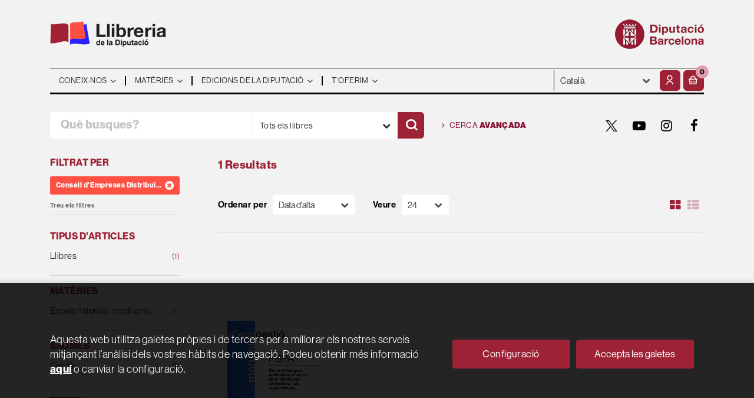

--- FILE ---
content_type: text/html; charset=UTF-8
request_url: https://llibreria.diba.cat/cat/autor/consell-d-empreses-distribuidores-d-alimentacio-de_12762
body_size: 10931
content:
<!DOCTYPE html>
<html lang="ca">
<head>
    <title>Libros de CONSELL D'EMPRESES DISTRIBUïDORES D'ALIMENTACIó DE - Llibreria de la Diputació.</title>
    <meta charset="utf-8">
    <meta name="viewport" content="width=device-width, initial-scale=1.0">
    <meta name="description" content="Libros de CONSELL D'EMPRESES DISTRIBUïDORES D'ALIMENTACIó DE - 1">
    <meta name="keywords" content="CONSELL D'EMPRESES DISTRIBUïDORES D'ALIMENTACIó DE">
    <meta name="revisit" content="15 days">
    <meta name="revisit-after" content="1 days">
    
            <meta name="robots" content="index,follow">
        
        <link rel="canonical" href="https://llibreria.diba.cat/cat/autor/consell-d-empreses-distribuidores-d-alimentacio-de_12762">
            <link rel="alternate" hreflang="" href="https://llibreria.diba.cat/cat/autor/consell-d-empreses-distribuidores-d-alimentacio-de_12762">
    
            
    <link rel="stylesheet" href="https://maxcdn.bootstrapcdn.com/font-awesome/4.7.0/css/font-awesome.min.css">
    <link rel="stylesheet" type="text/css" href="https://cdnjs.cloudflare.com/ajax/libs/bootstrap3-dialog/1.34.5/css/bootstrap-dialog.min.css">
        <link rel="stylesheet" type="text/css" href="/es/css/style.css?f=20220718">
    <link rel="stylesheet" href="https://lamp.diba.cat/maqueta-corporativa/css/diba-template.css">
    <link rel="stylesheet" type="text/css" href="/es/css/custom.css?f=20220718">
    <link href="https://cdn.jsdelivr.net/npm/remixicon@2.2.0/fonts/remixicon.css" rel="stylesheet">
    <link rel="stylesheet" href="https://use.typekit.net/ddk7nsz.css">
    <link type="image/x-icon" rel="shortcut icon" href="/es/images/favicon.ico">

        <!-- Google Tag Manager -->
    <script>(function(w,d,s,l,i){w[l]=w[l]||[];w[l].push({'gtm.start':new Date().getTime(),event:'gtm.js'});var f=d.getElementsByTagName(s)[0], j=d.createElement(s),
        dl=l!='dataLayer'?'&l='+l:'';j.async=true;j.src='https://www.googletagmanager.com/gtm.js?id='+i+dl;f.parentNode.insertBefore(j,f);    
        })(window,document,'script','dataLayer','GTM-574VR5');
    </script>    
    <!-- End Google Tag Manager -->
    
    <!-- alternativa https://schema.org/Organization, igual pero hay que quitar priceRange -->
    <script type="application/ld+json">
    {
    "@context" : "https://schema.org",
    "@type" : "BookStore",
    "name" : "Llibreria de la Diputació",
    "url" : "https://llibreria.diba.cat",
    "logo": "https://llibreria.diba.cat/es/images/logo-white.png",
    "address": {
        "@type": "PostalAddress",
        "addressLocality": "Barcelona",
        "addressRegion": "Espanya",
        "postalCode": "08008",
        "streetAddress": "Av. Diagonal, 393 (Edifici Can Serra)"
    },
    "priceRange": "$$",
    "image": "https://llibreria.diba.cat/es/images/logo.png",
    "telephone": "(+34) 934 022 500",
    "email": "llibreria@diba.cat",
    "sameAs" : [
            "https://twitter.com/search?q=%23llibreriaDiba&src=typeahead_click&f=live",            "https://www.youtube.com/results?search_query=%22Llibreria+de+la+Diputaci%C3%B3%22",            "https://www.instagram.com/explore/tags/llibreriadiba/",            "https://www.facebook.com/hashtag/llibreriadiba"    
    ]
    }
    </script>
    <script type="application/ld+json">
    {
    "@context": "https://schema.org",
    "@type": "WebSite",
    "url": "https://llibreria.diba.cat",
    "potentialAction": {
        "@type": "SearchAction",
        "target": "https://llibreria.diba.cat/cat/busqueda/listaLibros.php?tipoBus=full&palabrasBusqueda={search_term_string}",
        "query-input": "required name=search_term_string"
    }
    }
    </script>
    </head>
<body class="page-listaLibrosAutor" onload="" >
        <!-- Google Tag Manager (noscript) -->
    <noscript><iframe src="https://www.googletagmanager.com/ns.html?id=GTM-574VR5"
        height="0" width="0" style="display:none;visibility:hidden"></iframe>
    </noscript>    
    <!-- End Google Tag Manager (noscript) -->
    
        <header>
	<div class="container">
		<div class="logos">
			<div class="row">
				<div class="col-xs-7 logo-esq">
					<h1>
						<a href="/cat/index.php" title="Llibreria de la Diputació">
							<img class="pull-left img-responsive logo45" title="Ves a la pàgina d'inici" alt="Llibreria Diputació de Barcelona" src="/es/images/llibreria-diputacio-logo.png">
						</a>
					</h1>
				</div>
				<div class="col-xs-5 logo-dre">
										<a href="https://www.diba.cat/ca/inici" target="_blank" title="Diputació de Barcelona">
						<img src="https://media.diba.cat/diba/maqueta/logos/logo-diba.png" alt="Diputació de Barcelona" class="pull-right img-responsive logo45">
					</a>
									</div>
			</div>
		</div>
		<nav class="navbar navbar-default dibamenu" id="regio-menu">
			<div class="container-fluid">
				<div class="navbar-header hidden">
					<button type="button" class="navbar-toggle collapsed" data-toggle="collapse" data-target="#menu-elements" aria-expanded="false" aria-controls="menu-elements">
						<span class="sr-only">Conmutador de navegación</span>
						<span class="icon-bar"></span>
						<span class="icon-bar"></span>
						<span class="icon-bar"></span>
					</button>
				</div>

				<div id="menu-elements" class="navbar-collapse">
					<div class="row">
						<div class="col-md-9 col-sm-8 hidden-xs">
							<ul class="nav navbar-nav">
																							<li class="dropdown">
									<a href="#" class="dropdown-toggle" data-toggle="dropdown"><span>Coneix-nos</span> <i class="fa fa-angle-down" aria-hidden="true"></i></a>
									<ul class="dropdown-menu dropdown-menu-cabecera">
										<ul class="menu-left">
																						<div class="block-menu">
																								<li><a href="/cat/coneix-la-llibreria">Coneix la Llibreria</a></li>
																								<li><a href="/cat/edicions-de-la-Diputacio-de-Barcelona">Edicions de la Diputació</a></li>
																								<li><a href="https://llibreria.diba.cat/cat/llibreria-de-la-diputacio-30-anys">Vam fer 30 anys</a></li>
																								<li><a href="/cat/recull-de-premsa">Què diu la premsa?</a></li>
																								<li><a href="/cat/horari">Horari</a></li>
																								<li><a href="/cat/contacte">Contacte</a></li>
												
											</div>
										</ul>
																			</ul>
								</li>
																															<li class="dropdown">
									<a href="#" class="dropdown-toggle" data-toggle="dropdown"><span>Matèries</span> <i class="fa fa-angle-down" aria-hidden="true"></i></a>
									<ul class="dropdown-menu dropdown-menu-cabecera two-cols">
										<ul class="menu-left">
											<span class="main-nav-title">Explora</span>											<div class="block-menu">
																								<li><a href="/cat/cerca/llistaLlibres.php?diasNovedad=60">Novetats</a></li>
																								<li><a href="/cat/Vols-preparar-te-unes-oposicions">Oposicions</a></li>
																								<li><a href="/cat/suport-a-la-gestio-municipal">Llibres tècnics pels municipis</a></li>
																								<li><a href="/cat/Coneix-els-nostres-pobles">Pobles i ciutats</a></li>
																								<li><a href="/cat/historia-de-Catalunya">Història de Catalunya</a></li>
																								<li><a href="/cat/urbanisme-i-arquitectura">Urbanisme i arquitectura</a></li>
																								<li><a href="/cat/teatre-i-dansa">Teatre i dansa</a></li>
																								<li><a href="http://llibreria.diba.cat/cat/llibres-d-art-i-de-museus">Art i museus</a></li>
																								<li><a href="https://llibreria.diba.cat/cat/suport-a-l-edicio-municipal">Suport a l'edició municipal</a></li>
												
											</div>
										</ul>
																				<ul class="menu-right">
											<span class="main-nav-title">Matèries</span>
											<div class="block-materias">
																								<li><a href="/cat/llibres-de/administracio-publica-01/">Administració pública</a></li>
																								<li><a href="/cat/llibres-de/oposicions-03/">Oposicions</a></li>
																								<li><a href="/cat/llibres-de/cultura-04/">Cultura</a></li>
																								<li><a href="/cat/llibres-de/teatre-05/">Teatre</a></li>
																								<li><a href="/cat/llibres-de/espais-naturals-medi-ambient-08/">Espais naturals. Medi ambient</a></li>
																								<li><a href="/cat/llibres-de/historia-18/">Història</a></li>
																								<li><a href="/cat/llibres-de/barcelona-20/">Barcelona, ciutats i pobles</a></li>
																								<li><a href="/cat/llibres-de/comunicacio-07/">Comunicació</a></li>
																								<li><a href="/cat/llibres-de/territori-urbanisme-habitatge-infraestructures--09/">Territori</a></li>
																								<li><a href="/cat/llibres-de/benestar-social-ciutadania-10/">Benestar</a></li>
																								<li><a href="/cat/llibres-de/educacio-12/">Educació</a></li>
																								<li><a href="/cat/llibres-de/economia-treball-politica-14/">Economia. Treball. Política</a></li>
																								<li><a href="/cat/llibres-de/festes-tradicionals-1504/">Festes tradicionals</a></li>
																								<li><a href="/cat/llibres-de/botanica-zoologia-1703/">Botànica. Zoologia</a></li>
																								<li><a href="/cat/libros-de/libros-infantiles-2101/">Llibres infantils</a></li>
																								<li><a href="/cat/materies.php">Totes les matèries</a></li>
												
											</div>
										</ul>
																			</ul>
								</li>
																															<li class="dropdown">
									<a href="#" class="dropdown-toggle" data-toggle="dropdown"><span>Edicions de la Diputació</span> <i class="fa fa-angle-down" aria-hidden="true"></i></a>
									<ul class="dropdown-menu dropdown-menu-cabecera">
										<ul class="menu-left">
																						<div class="block-menu">
																								<li><a href="/cat/editorial/diputacio-de-barcelona/246/">Edicions de la Diputació</a></li>
																								<li><a href="https://llibreria.diba.cat/cat/suport-a-la-gestio-municipal">Llibres tècnics pels municipis</a></li>
																								<li><a href="/cat/catalegs-d-exposicions-de-la-Diputacio-de-Barcelona">Catàlegs d'exposicions de la DB</a></li>
																								<li><a href="/cat/llibres-sobre-el-Palau-Guell">Palau Güell</a></li>
																								<li><a href="/cat/llibres-de-l-institut-del-teatre">Institut del Teatre</a></li>
																								<li><a href="/cat/cerca/llistaLlibres.php?codEditorial=&pagSel=1&codMateria=TO">CCCB</a></li>
																								<li><a href="/cat/editorial/consorci-del-patrimoni-de-sitges/1743/">Consorci del Patrimoni de Sitges</a></li>
																								<li><a href="/cat/editorial/museu-maritim-de-barcelona/3926/">Museu Marítim</a></li>
																								<li><a href="/cat/cerca/llistaLlibres.php?edicionsDiputacio=S&pagSel=1&codMateria=TP">CEMICAL</a></li>
																								<li><a href="/cat/editorial/institut-de-ciencies-politiques-i-socials/415/">ICPS</a></li>
												
											</div>
										</ul>
																			</ul>
								</li>
																															<li class="dropdown">
									<a href="#" class="dropdown-toggle" data-toggle="dropdown"><span>T'oferim</span> <i class="fa fa-angle-down" aria-hidden="true"></i></a>
									<ul class="dropdown-menu dropdown-menu-cabecera">
										<ul class="menu-left">
																						<div class="block-menu">
																								<li><a href="/cat/subscripcions/formSuscribir.php">Subscripció a novetats</a></li>
																								<li><a href="/cat/pedidos-especiales/">Cerca de llibres no trobats</a></li>
																								<li><a href="/cat/Parlem-de">"Parlem de..." Presentacions de llibres</a></li>
																								<li><a href="/cat/donacio-de-llibres-a-biblioteques">Llibres per a biblioteques</a></li>
												
											</div>
										</ul>
																			</ul>
								</li>
															
							</ul>
						</div>
						<div class="col-md-3 col-sm-4">
							<div class="header-left">
								<form action="#" class="hidden-xs">
									<div class="custom-select">
									<select id="sel_language" aria-label="Idiomes">
		-										-								<option value="/cat/autor/consell-d-empreses-distribuidores-d-alimentacio-de_12762" selected>Català</option>
		-										-								<option value="/es/autor/consell-d-empreses-distribuidores-d-alimentacio-de_12762">Castellano</option>
		-								
		-							</select>
									</div>
								</form>

								<div class="btn-menu">
									<button id="menu-sidebarCollapse" type="button" class="btn visible-xs"><i class="fa fa-bars mr-2"></i><small class="text-uppercase font-weight-bold"></small></button>
								</div>

								<!--MENU MI CUENTA-->
								<div id="account" class="dropdown">
																			<a href="https://llibreria.diba.cat/cat/registro/autenticacion.php" aria-label="El meu compte"><i class="ri-user-line"></i></a>
																	</div>
								<!--FIN MENU MI CUENTA-->
								<div id="cart" class="dropdown">
																			<a data-toggle="dropdown" role="button" class="btntwo btn-cart" title="La meva compra"><i class="ri-shopping-basket-line"></i><span class="numArticulos">0</span></a data-toggle="dropdown" role="button">
																		<ul id="contentMiniCesta" class="dropdown-menu">
										<li id="miniCesta">
											
										</li>
										<li>
											<a class="btn-cart-checkout" href="/cat/cesta/cestaCompra.php">Veure la cistella</a>
										</li>
									</ul>
								</div>
							</div>
						</div>
					</div>
				</div>
			</div>
		</nav>

		<div class="search">
			<div class="row">
				<div class="col-md-7 col-sm-9 search-box">
					<form name="formBusRapida" id="busqueda" action="/cat/busqueda/listaLibros.php" method="get" onsubmit="return busRapida()">
						<input type="hidden" name="tipoBus" id="tipoBus" value="full">
						<input type="hidden" name="publicacion" id="publicacion" value="t">
						<div class="input-group">
							<input id="autocompleta" class="search-text" type="text" name="palabrasBusqueda" placeholder="Què busques?" aria-label="Què busques?">
							<div class="select-publi input-group-btn">
								<button type="button" class="btn btn-default dropdown-toggle" data-toggle="dropdown" aria-haspopup="true" aria-expanded="false"><span>Tots els llibres</span> <i class="fa fa-chevron-down" aria-hidden="true"></i></button>								
								<ul class="dropdown-menu dropdown-menu-right">
									<li><a id="t" class="default" data-value="t">Tots els llibres</a></li>
									<li><a id="di" data-value="di">Publicacions de la Diputació</a></li>
									<li><a id="d" data-value="d">Publicacions digitals</a></li>
									<li><a id="g" data-value="g">Publicacions gratuïtes</a></li>
								</ul>
							</div><!-- /btn-group -->
							<button class="btntwo search" title="Cercar" type="submit" aria-label="Cercar"><i class="ri-search-line"></i></i></button>
						</div>
					</form>
				</div>

								<div class="col-md-5 col-sm-3 social-box">
					<a class="avanzado" href="/cat/busqueda/buscadorAvanzado.php">
						<i class="fa fa-angle-right" aria-hidden="true"></i>
						Cerca <span>avançada</span>
					</a>
					<ul class="social-networks hidden-xs">
												<li class="twitter">
							<a title="TWITTER" aria-label="TWITTER" target="_blank" href="https://twitter.com/search?q=%23llibreriaDiba&src=typeahead_click&f=live"><i class="icon-new-twitter"></i></a>
						</li>
												<li class="youtube-play">
							<a title="YOUTUBE" aria-label="YOUTUBE" target="_blank" href="https://www.youtube.com/results?search_query=%22Llibreria+de+la+Diputaci%C3%B3%22"><i class="fa fa-youtube-play"></i></a>
						</li>
												<li class="instagram">
							<a title="INSTAGRAM" aria-label="INSTAGRAM" target="_blank" href="https://www.instagram.com/explore/tags/llibreriadiba/"><i class="fa fa-instagram"></i></a>
						</li>
												<li class="facebook">
							<a title="FACEBOOK" aria-label="FACEBOOK" target="_blank" href="https://www.facebook.com/hashtag/llibreriadiba"><i class="fa fa-facebook"></i></a>
						</li>
						
					</ul>
				</div>
				
			</div>

		</div>

	</div>
  </header>
    
    <main class="main-container" role="main">

<div class="container">

    
        <div class="col-md-12 hidden">
        <h1 class="title bread">
            Cerca de LLIBRES DE L'AUTOR: Consell d'Empreses Distribuïdores d'Alimentació de
        </h1>
    </div>
    
    
    <div class="row">
        <div class="col-md-9 col-md-push-3">
            <h2 class="title bread"> 
                                                            1 Resultats                            
                            </h2>
                        
                        
                        
            <div class="bloque-top">
                <div class="orden">
                    <div class="ordenar"> 
                        <label for="orden">Ordenar per </label>
<div class="custom-select order">
    <select name="orden" id="orden" onchange="cambiaCampo('orden', this.options[this.selectedIndex].value)" aria-label="Orden">
        <option value="">Ordenar per </option>
        	        	        <option value="fecha_alta desc" selected>Data d'alta</option>
	                	        	        <option value="stockfirme desc" >Disponibilitat</option>
	                	        	        <option value="a.descripcion" >Títol</option>
	                	        	        <option value="autor" >Autor</option>
	                	        	        <option value="pvp_euros" >Preu</option>
	                	        	        <option value="agno_ultima_edi desc" >Data d'edició</option>
	                
    </select>
</div>
                    </div>
                    <div class="pager">
                        <label class="upper" for="fichasPaginador">Veure</label>
<div class="custom-select limit">
    <select name="fichasPaginador"  id="fichasPaginador" onchange="cambiaCampo('cuantos', this.options[this.selectedIndex].value)" aria-label="Paginador">
                <option value="12" >12</option>
                <option value="24"  selected="selected">24</option>
                <option value="36" >36</option>
                <option value="48" >48</option>
        
    </select>
</div>

                    </div>
                </div>
                                    <button id="btn-filters" class="btn btn-filters"><i class="fa fa-filter" aria-hidden="true"></i> <span>Filtres</span></button>
                                <span class="list-style-buttons hidden-xs">
                    <a title="Ver artículos en rejilla" aria-label="Ver artículos en rejilla" class="switcher activ" id="gridview" href="#" data-toggle="popover" data-trigger="hover" data-placement="top" data-container="body" data-value="four"><i class="fa fa-th-large" aria-hidden="true"></i></a>
                    <a title="Ver artículos en lista" aria-label="Ver artículos en list" class="switcher" id="listview" href="#" data-toggle="popover" data-trigger="hover" data-placement="top" data-container="body" data-value="one"><i class="fa fa-th-list" aria-hidden="true"></i></a>
                </span>
            </div>
            
            
            <div class="row">
	
	<div id="search-filters-mobile" class="filters-search-mobile">
		
		<div class="filters-selects">
			<select class="form-control materias-mobile" onchange="location.href=this[this.selectedIndex].value" aria-label="Tipus d'articles">
				<option value="#">Tipus d'articles</option>
									<option value="/cat/busqueda/listaLibros.php?codAutor=12762&pagSel=1&tipoArticulo=L0">
					Llibres<span> (1)
					</option>
				
			</select>		
							<select class="form-control materias-mobile" onchange="location.href=this[this.selectedIndex].value" aria-label="Matèries">
					<option value="#">Matèries</option>
											<option value="/cat/busqueda/listaLibros.php?codAutor=12762&pagSel=1&codMateria=08">
						Espais naturals i medi ambient<span> (1)
						</option>
					
				</select>	
																															<select class="form-control materias-mobile" onchange="location.href=this[this.selectedIndex].value" aria-label="Idiomes">
					<option value="#">Idiomes</option>
											<option value="/cat/busqueda/listaLibros.php?codAutor=12762&pagSel=1&idioma=I001">
						Català<span> (1)</span>
						</option>
					
				</select>	
						<select class="form-control materias-mobile" onchange="location.href=this[this.selectedIndex].value" aria-label="Preus">
				<option value="#">Preus</option>
									<option value="/cat/busqueda/listaLibros.php?codAutor=12762&pagSel=1&gratis=S" selected>
					Gratuïts<span> (0)</span>
					</option>
									<option value="/cat/busqueda/listaLibros.php?codAutor=12762&pagSel=1&precioMin=15.01&precioMax=40">
					De 15 a 40 euros<span> (1)</span>
					</option>
				
			</select>	
				
					
				
		</div>

				<div class="col-md-12">
			<div class="filters-on">
								<span>Consell d'Empreses Distribuïdores d'Alimentació de <a href="/cat/busqueda/listaLibros.php?codAutor=&pagSel=1" onclick="//return " class="remove-filter"><i class="fa fa-times-circle" aria-hidden="true"></i></a></span>
				
				<a class="delete-filters" href="/cat/busqueda/listaLibros.php">Treu els filtres</a>
			</div>
		</div>
					
	</div>

</div>

            <div class="books four-cols">
                                <div class="item">
                    <a href="/cat/llibre/pbpa-bones-practiques-ambientals-al-sector-de-la-distribucio-alimentaria-i-als-supermercats_32500">
    <div class="portada">    
        <img class="foto" src="/es/imagenes/9788439/978843936197.JPG" alt="PBPA: BONES PRÀCTIQUES AMBIENTALS AL SECTOR DE LA DISTRIBUCIÓ ALIMENTÀRIA I ALS SUPERMERCATS">
        
        
                
            </div>

    <div class="dublincore">
        <div class="title">PBPA: BONES PRÀCTIQUES AMBIENTALS AL SECTOR DE LA DISTRIBUCIÓ ALIMENTÀRIA I ALS SUPERMERCATS</div>
                <div class="ano_edicion"><span>2003</span></div>
                <div class="creator">                        Consell d'Empreses Distribuïdores d'Alimentació de    
</div>

        
        <div class="formato-text">
                                <!-- ico-papel clase para color azul dejamos de usarla 08-06-2022 -->
            <span class="ico-print">Paper</span>
                    
                    </div>
    </div>

    <div class="botones">
        <p class="precio">
                                                18,00 &euro;
                                    </p>            
    </div>

</a>
                </div>
                
            </div>

            
            
            <br class="clear"/>
            
            <form id="formSearch" action="/cat/busqueda/listaLibrosAutor.php" method="get">
                <input type="hidden" id="pagSel" name="pagSel" value="1" />
                <input type="hidden" name="orden" value="fecha_alta desc" />
                <input type="hidden" name="cuantos" value="24" />
                                <input type="hidden" name="codAutor" value="12762" />
                                                                                                                                                                                                                                                                                                                
                <!-- Parametro del Filtro del bloque izquierdo -->
                   
            </form>
            
            
            
                    </div>

                    <div class="col-md-3 col-md-pull-9 hidden-sm">
        <div id="sidebar"> 
            <div id="sidebar-center">
									<div id="search-filters" class="filters-search">
		<div class="filters-on">
		<p class="sidebar-section-title">Filtrat per</p>
				<span>Consell d'Empreses Distribuïdores d'Alimentació de <a href="/cat/busqueda/listaLibros.php?codAutor=&pagSel=1" onclick="//return " class="remove-filter"><i class="fa fa-times-circle" aria-hidden="true"></i></a></span>
		
		<a class="delete-filters" href="/cat/busqueda/listaLibros.php">Treu els filtres</a>
	</div>
		<ul>
	
				<li class="sidebar-section-box">
			<p class="sidebar-section-title">Tipus d'articles</p>
			<ul>
														<li><a href="/cat/busqueda/listaLibros.php?codAutor=12762&pagSel=1&tipoArticulo=L0" title="Llibres">Llibres<span> (1)</span></a></li>
									
			</ul>
		</li>
				
				
				<li class="sidebar-section-box">
			<p class="sidebar-section-title">Matèries</p>
						<ul>
												  				  <li class=""><a class="submateria" href="/cat/busqueda/listaLibros.php?codAutor=12762&pagSel=1&codMateria=08" title="Espais naturals i medi ambient">Espais naturals i medi ambient<span> (1)</span></a></li>
				  				
							</ul>
					</li>
				
		
			
				
				
				
				
				<li class="sidebar-section-box">
			<p class="sidebar-section-title">Idiomes</p>
						<ul>
														<li class=""><a href="/cat/busqueda/listaLibros.php?codAutor=12762&pagSel=1&idioma=I001" title="Català">Català<span> (1)</span></a></li>
									
							</ul>
					</li>
				
				<li class="sidebar-section-box">
			<p class="sidebar-section-title">Preus</p>
			<ul>
				<!-- 
					 / 
				 -->
								  				  <li><a href="/cat/busqueda/listaLibros.php?codAutor=12762&pagSel=1&gratis=S" title="Gratuïts">Gratuïts<span> (0)</span></a></li>
				  								  				  <li><a href="/cat/busqueda/listaLibros.php?codAutor=12762&pagSel=1&precioMin=15.01&precioMax=40" title="De 15 a 40 euros">De 15 a 40 euros<span> (1)</span></a></li>
				  				
			</ul>
		</li>
				
				
				
				
	</ul>
</div>
							</div>
        </div>
    </div>

            </div>

</div>

	<section class="suscripciones-box">
		<div class="container">
			<div class="row">
				<div class="col-sm-6 suscripciones-text">
					<p><strong>Subscriu-te al butlletí</strong> per a estar informat de les novetats editorials de la <strong>Llibreria de la Diputació</strong></p>
				</div>
								<div class="col-sm-6 suscripciones-btn">
					<a href="/cat/subscripcions/formSuscribir.php">Subscriu-te</a>
				</div>		
							</div>
		</div>
	</section>

		<section class="temas-destacadox-box">
		<div class="container">
			<p><span>T’interessa un tema específic?</span> Coneix-ne els destacats</p>
	
			<div class="slider-temas">
							<div class="item">
									<a href="/cat/Vols-preparar-te-unes-oposicions">
						<img src="/es/images/bloques_iconosslider/001-cat-120x120-px_92x.png" alt="Oposicions">
												<p>Oposicions</p>
											</a>
								</div>
							<div class="item">
									<a href="/cat/Coneix-els-nostres-pobles">
						<img src="/es/images/bloques_iconosslider/002-cat-120x120-px_52x.png" alt="Pobles i ciutats">
												<p>Pobles i ciutats</p>
											</a>
								</div>
							<div class="item">
									<a href="/cat/teatre-i-dansa">
						<img src="/es/images/bloques_iconosslider/003-cat-120x120-px_42x.png" alt="Teatre i dansa">
												<p>Teatre i dansa</p>
											</a>
								</div>
							<div class="item">
									<a href="/cat/llibres-de/urbanisme-0902/">
						<img src="/es/images/bloques_iconosslider/006-cat-120x120-px_102x.png" alt="Urbanisme ">
												<p>Urbanisme </p>
											</a>
								</div>
							<div class="item">
									<a href="/cat/suport-a-la-gestio-municipal">
						<img src="/es/images/bloques_iconosslider/008-es-120x120-px_82x.png" alt="Publicacions tècniques">
												<p>Publicacions tècniques</p>
											</a>
								</div>
							<div class="item">
									<a href="/cat/llibres-sobre-el-Palau-Guell">
						<img src="/es/images/bloques_iconosslider/004-cat-120x120-px_22x.png" alt="Palau Güell">
												<p>Palau Güell</p>
											</a>
								</div>
							<div class="item">
									<a href="/cat/cerca/llistaLlibres.php?codEditorial=&pagSel=1&codMateria=SA">
						<img src="/es/images/bloques_iconosslider/005-cat-120x120-px2x.png" alt="CCCB">
												<p>CCCB</p>
											</a>
								</div>
							<div class="item">
									<a href="/cat/editorial/museu-maritim-de-barcelona/3926/">
						<img src="/es/images/bloques_iconosslider/007-cat-120x120-px_72x.png" alt="Museu Marítim">
												<p>Museu Marítim</p>
											</a>
								</div>
					
			</div>
		</div>
	</section>
	
</main>

<footer>
	<div class="container">
		<div id="regio-peu-top" class="row">
			<div class="col-sm-4">
				<div class="clearfix">
					<a href="https://llibreria.diba.cat/cat" title="Logo producte">
						<img class="pull-left img-responsive logo45" title="Ves a la pàgina d'inici" alt="Llibrería Diputació de Barcelona" src="/es/images/llibreria-diputacio-logo.png"/>
					</a>
				</div>
				<div class="info-footer">
					<div>Av. Diagonal, 393 (Edifici Can Serra)</div>
					<div>Barcelona 08008</div>
					<div>(+34) 934 022 500</div>
					<div><a href="mailto:">llibreria@diba.cat</a></div>
				</div>
			</div>
			<div class="col-sm-4 col-xs-6">
				<ul class="list-diba">
										<li><a href="/cat/coneix-la-llibreria">Qui som</a></li>
										<li><a href="/cat/contacte/">On estem?</a></li>
										<li><a href="/cat/edicions-de-la-Diputacio-de-Barcelona">Edicions de la Diputació</a></li>
					
				</ul>
			</div>
			<div class="col-sm-4 col-xs-6">
				<ul class="list-diba">
										<li><a href="/cat/avis-legal">Avís legal</a></li>
										<li><a href="/cat/condicions-de-compra">Condicions de compra</a></li>
										<li><a href="/cat/politica-privacitat">Política de privacitat</a></li>
										<li><a href="/cat/politica-cookies">Política de galetes</a></li>
										<li><a href="/cat/accessibilitat">Accessibilitat</a></li>
					


									</ul>
			</div>
		</div>
		<div id="regio-peu-bottom" class="row">
			<div class="col-sm-4">
				<div class="sep-top-interior logos clearfix">
					<a href="http://www.diba.cat" target="_blank" title="Diputació de Barcelona">
					<img src="https://media.diba.cat/diba/maqueta/logos/logo-diba.png" alt="Diputació de Barcelona" class="pull-left img-responsive logo45">
					</a>
				</div>
			</div>
			<div class="col-sm-8">
								<div class="social-networks">
					<ul>
						<li class="facebook">
							<a title="FACEBOOK" aria-label="FACEBOOK" target="_blank" href="https://www.facebook.com/DiputaciodeBarcelona"><i class="fa fa-facebook"></i></a>
						</li>
						<li class="twitter">
							<a title="TWITTER" aria-label="TWITTER" target="_blank" href="https://twitter.com/Diba"><i class="icon-new-twitter"></i></a>
						</li>
						<li class="youtube-play">
							<a title="YOUTUBE" aria-label="YOUTUBE" target="_blank" href="https://www.youtube.com/diba"><i class="fa fa-youtube-play"></i></a>
						</li>
						<li class="instagram">
							<a title="INSTAGRAM" aria-label="INSTAGRAM" target="_blank" href="https://instagram.com/dibacat"><i class="fa fa-instagram"></i></a>
						</li>
						<li class="linkedin">
							<a title="Linkedin" aria-label="Linkedin" target="_blank" href="https://www.linkedin.com/company/348352"><i class="fa fa-linkedin"></i></a>
						</li>
						<li class="butlletins">
							<a title="Butlletins" aria-label="Butlletins" target="_blank" href="https://www.diba.cat/web/sala-de-premsa/butlletins-diba"><img src="/es/images/iconos/butlletins.png" alt=""></a>
						</li>
						<li class="tiktok">
							<a title="Tiktok" aria-label="Tiktok" target="_blank" href="https://www.tiktok.com/@diputaciobarcelona"><img src="/es/images/iconos/tiktok.png" alt=""></a>
						</li>
					</ul>
				</div>
								<div class="adreca">
					<address>
					<small>Diputació de Barcelona. Rambla de Catalunya, 126. 08008 Barcelona. Tel. 934 022 222</small>
					</address>
				</div>
			</div>
		</div>
	</div>
</footer>

<a href="#" class="scrollToTop" aria-label="Subir"><i class="fa fa-chevron-up" aria-hidden="true"></i></a>

<div id="dialogAlert" style="display:none"></div>

<script type="text/javascript">
	/** Variables configuración **/
	var rutaHtml = "/cat";
	var rutaImg = "/es/images";
	var paginaActual = "listaLibrosAutor.php";
	var paramMoneda = "&euro;|D|2|,|.";
	var totalArticulosCesta = 0;
	var slider = 0;
	var autocomplete = 1;
	var analytics = "UA-31407093-1";
	var afiliado = "";
	var stickyHeader = "1";
	/** Variables texto **/
	var aceptar = "Accepta";
	var verCesta = "Veure la cistella";
	var artInsCestaOK = "S'ha afegit correctament l'article a la cistella";
	var verTodos = "Veure tots";
	var introPalBusqueda = "Introduïu les paraules clau";
	var notifOK = "";
	var notifERR = "";
	var notifINFO = "";
	var numArticulosCarritoCab = "";
	var noArticulosCesta= "No hi ha articles a la cistella";
</script>

<!--<script type="text/javascript" src="/es/js/jquery.js" ></script>-->
<script type="text/javascript" src="//code.jquery.com/jquery-1.11.0.min.js"></script>
<script type="text/javascript" src="//code.jquery.com/jquery-migrate-1.2.1.min.js"></script>
<script type="text/javascript" src="/es/js/jquery-ui.min.js"></script>
<script type="text/javascript" src="/es/js/jquery.pnotify.min.js"></script>
<script type="text/javascript" src="/es/js/bootstrap.min.js"></script>
<script type="text/javascript" src="/es/js/validator.min.js"></script>
<script src="https://cdnjs.cloudflare.com/ajax/libs/bootstrap3-dialog/1.34.5/js/bootstrap-dialog.min.js"></script>
<script type="text/javascript" src="/es/js/jquery-labelauty.js"></script>
<script type="text/javascript" src="/es/js/slick.min.js"></script>


<script type="text/javascript" src="/es/js/check.js"></script>
<script type="text/javascript" src="/es/js/util.js"></script>
<script type="text/javascript" src="/es/js/general.js"></script>

		<script src='https://www.google.com/recaptcha/api.js?hl=ca'></script>
	
<noscript class="cookie-block-b">
	<script>
		(function(i,s,o,g,r,a,m){i['GoogleAnalyticsObject']=r;i[r]=i[r]||function(){
		(i[r].q=i[r].q||[]).push(arguments)},i[r].l=1*new Date();a=s.createElement(o),
		m=s.getElementsByTagName(o)[0];a.async=1;a.src=g;m.parentNode.insertBefore(a,m)
		})(window,document,'script','//www.google-analytics.com/analytics.js','ga');

		ga('create', 'UA-31407093-1', 'auto');
		ga('require', 'displayfeatures');
		ga('send', 'pageview');

			</script>
</noscript>

			<script type="text/javascript">
<!--
function cambiaCampo(campo, valor)
{
		var form = document.getElementById("formSearch");
	form.pagSel.value=1;
	form.elements[campo].value = valor;
	form.submit();
	}

-->
</script>


	
	
	

<!-- Vertical navbar -->
<div class="vertical-nav bg-white visible-xs" id="menu-sidebar">

    <div class="wrapper">

        <div class="header-menu">
            <a href="/cat/index.php" title="Llibreria de la Diputació">
                <img class="logo45" alt="Llibreria Diputació de Barcelona" src="/es/images/logo-white.png">
            </a>
        </div>

        <div class="level-nav">
            <ul class="nav navbar-nav">        
                                                        <li class="dropdown">
                        <a href="#" class="dropdown-toggle" data-toggle="dropdown" role="button" aria-haspopup="true" aria-expanded="false">Coneix-nos <i class="fa fa-angle-down" aria-hidden="true"></i></a>
                        
                        <ul class="dropdown-menu">
                                                        <!-- menu explorar -->
                                                        <li><a href="/cat/coneix-la-llibreria">Coneix la Llibreria</a></li>
                                                        <li><a href="/cat/edicions-de-la-Diputacio-de-Barcelona">Edicions de la Diputació</a></li>
                                                        <li><a href="https://llibreria.diba.cat/cat/llibreria-de-la-diputacio-30-anys">Vam fer 30 anys</a></li>
                                                        <li><a href="/cat/recull-de-premsa">Què diu la premsa?</a></li>
                                                        <li><a href="/cat/horari">Horari</a></li>
                                                        <li><a href="/cat/contacte">Contacte</a></li>
                            
                            <!-- /menu explorar -->
                        </ul>
                    </li>
                                                                            <li class="dropdown dosmenus">
                        <a href="#" class="dropdown-toggle" data-toggle="dropdown" role="button" aria-haspopup="true" aria-expanded="false">Matèries <i class="fa fa-angle-down" aria-hidden="true"></i></a>
                        
                        <ul class="dropdown-menu">
                                                    
                            <li><a href="#" class="link-sub"><strong>Matèries</strong> <i class="fa fa-angle-right" aria-hidden="true"></i></a>
                                <div class="level-nav sub">
                                    <a href="#" class="sub-back"><i class="fa fa-angle-left" aria-hidden="true"></i> Matèries</a>
                                    <ul class="menu-materias">
                                                                                                                        <li><a href="/cat/llibres-de/administracio-publica-01/">Administració pública</a></li>
                                                                                                                                                                <li><a href="/cat/llibres-de/oposicions-03/">Oposicions</a></li>
                                                                                                                                                                <li><a href="/cat/llibres-de/cultura-04/">Cultura</a></li>
                                                                                                                                                                <li><a href="/cat/llibres-de/teatre-05/">Teatre</a></li>
                                                                                                                                                                <li><a href="/cat/llibres-de/espais-naturals-medi-ambient-08/">Espais naturals. Medi ambient</a></li>
                                                                                                                                                                <li><a href="/cat/llibres-de/historia-18/">Història</a></li>
                                                                                                                                                                <li><a href="/cat/llibres-de/barcelona-20/">Barcelona, ciutats i pobles</a></li>
                                                                                                                                                                                                                                                                                                                                                                                                                                                                                                                                                                                                                                                                                                                                                                                                                                
                                        <hr>
                                        <li><a href="/cat/materias.php">Totes les matèries <i class="fa fa-angle-right" aria-hidden="true"></i></a></li>
                                    </ul>
                                </div>
                            </li>
                                                        <!-- menu explorar -->
                                                        <li><a href="/cat/cerca/llistaLlibres.php?diasNovedad=60">Novetats</a></li>
                                                        <li><a href="/cat/Vols-preparar-te-unes-oposicions">Oposicions</a></li>
                                                        <li><a href="/cat/suport-a-la-gestio-municipal">Llibres tècnics pels municipis</a></li>
                                                        <li><a href="/cat/Coneix-els-nostres-pobles">Pobles i ciutats</a></li>
                                                        <li><a href="/cat/historia-de-Catalunya">Història de Catalunya</a></li>
                                                        <li><a href="/cat/urbanisme-i-arquitectura">Urbanisme i arquitectura</a></li>
                                                        <li><a href="/cat/teatre-i-dansa">Teatre i dansa</a></li>
                                                        <li><a href="http://llibreria.diba.cat/cat/llibres-d-art-i-de-museus">Art i museus</a></li>
                                                        <li><a href="https://llibreria.diba.cat/cat/suport-a-l-edicio-municipal">Suport a l'edició municipal</a></li>
                            
                            <!-- /menu explorar -->
                        </ul>
                    </li>
                                                                            <li class="dropdown">
                        <a href="#" class="dropdown-toggle" data-toggle="dropdown" role="button" aria-haspopup="true" aria-expanded="false">Edicions de la Diputació <i class="fa fa-angle-down" aria-hidden="true"></i></a>
                        
                        <ul class="dropdown-menu">
                                                        <!-- menu explorar -->
                                                        <li><a href="/cat/editorial/diputacio-de-barcelona/246/">Edicions de la Diputació</a></li>
                                                        <li><a href="https://llibreria.diba.cat/cat/suport-a-la-gestio-municipal">Llibres tècnics pels municipis</a></li>
                                                        <li><a href="/cat/catalegs-d-exposicions-de-la-Diputacio-de-Barcelona">Catàlegs d'exposicions de la DB</a></li>
                                                        <li><a href="/cat/llibres-sobre-el-Palau-Guell">Palau Güell</a></li>
                                                        <li><a href="/cat/llibres-de-l-institut-del-teatre">Institut del Teatre</a></li>
                                                        <li><a href="/cat/cerca/llistaLlibres.php?codEditorial=&pagSel=1&codMateria=TO">CCCB</a></li>
                                                        <li><a href="/cat/editorial/consorci-del-patrimoni-de-sitges/1743/">Consorci del Patrimoni de Sitges</a></li>
                                                        <li><a href="/cat/editorial/museu-maritim-de-barcelona/3926/">Museu Marítim</a></li>
                                                        <li><a href="/cat/cerca/llistaLlibres.php?edicionsDiputacio=S&pagSel=1&codMateria=TP">CEMICAL</a></li>
                                                        <li><a href="/cat/editorial/institut-de-ciencies-politiques-i-socials/415/">ICPS</a></li>
                            
                            <!-- /menu explorar -->
                        </ul>
                    </li>
                                                                            <li class="dropdown">
                        <a href="#" class="dropdown-toggle" data-toggle="dropdown" role="button" aria-haspopup="true" aria-expanded="false">T'oferim <i class="fa fa-angle-down" aria-hidden="true"></i></a>
                        
                        <ul class="dropdown-menu">
                                                        <!-- menu explorar -->
                                                        <li><a href="/cat/subscripcions/formSuscribir.php">Subscripció a novetats</a></li>
                                                        <li><a href="/cat/pedidos-especiales/">Cerca de llibres no trobats</a></li>
                                                        <li><a href="/cat/Parlem-de">"Parlem de..." Presentacions de llibres</a></li>
                                                        <li><a href="/cat/donacio-de-llibres-a-biblioteques">Llibres per a biblioteques</a></li>
                            
                            <!-- /menu explorar -->
                        </ul>
                    </li>
                                    
            </ul>
        </div>

        <div class="options-bottom">
                        <div class="social-networks">
                <ul>
                                        <li class="twitter">
                        <a title="TWITTER" aria-label="TWITTER" target="_blank" href="https://twitter.com/search?q=%23llibreriaDiba&src=typeahead_click&f=live"><i class="fa fa-twitter"></i></a>
                    </li>
                                        <li class="youtube-play">
                        <a title="YOUTUBE" aria-label="YOUTUBE" target="_blank" href="https://www.youtube.com/results?search_query=%22Llibreria+de+la+Diputaci%C3%B3%22"><i class="fa fa-youtube-play"></i></a>
                    </li>
                                        <li class="instagram">
                        <a title="INSTAGRAM" aria-label="INSTAGRAM" target="_blank" href="https://www.instagram.com/explore/tags/llibreriadiba/"><i class="fa fa-instagram"></i></a>
                    </li>
                                        <li class="facebook">
                        <a title="FACEBOOK" aria-label="FACEBOOK" target="_blank" href="https://www.facebook.com/hashtag/llibreriadiba"><i class="fa fa-facebook"></i></a>
                    </li>
                    
                </ul>
            </div>
                                    <div class="language">
                                                            <a href="/cat/autor/consell-d-empreses-distribuidores-d-alimentacio-de_12762" class="cat">Català</a>
                                                                                <a href="/es/autor/consell-d-empreses-distribuidores-d-alimentacio-de_12762" class="es">Castellano</a>
                                    
            </div>
                        

            <a class="close-menu"><i class="fa fa-times"></i></a>
        </div>

    </div>
	
</div>
<!-- End vertical navbar -->
<div id="cookie-compliant">
	<div class="container">
		<div class="row">
			
			<div id="introcookies">
				<div class="col-md-7 col-sm-12 introcookies-text">
					<p>Aquesta web utilitza galetes pròpies i de tercers per a millorar els nostres serveis mitjançant l’anàlisi dels vostres hàbits de navegació. Podeu obtenir més informació  <a id="info-cookies" href="/cat/politica-cookies" title="Més informació">aquí</a>  o canviar la  configuració.</p>
				</div>
				<div class="col-md-5 col-sm-12 introcookies-btn">
					<a id="config-cookies" class="btn btn-configuracion" href="#">Configuració</a>
					<button type="button" id="cookie-accept" class="btn btn-accept" aria-label="Close">Accepta les galetes</button>
				</div>
			</div>

			<div id="configcookies">
				<div class="row">
					<div class="col-md-12">
						<form name="formCookies" id="formCookies" action="#" method="post">
							<h2>Què són les galetes (cookies)?</h2>
							
							<p>Una galeta és un fitxer que es descarrega al nostre ordinador a l’accedir a determinades webs. Les galetes permeten a una web, entre altres coses, emmagatzemar i recuperar informació sobre els hàbits de navegació de l’usuari o del seu equip, gestionar l’accés d’usuaris a zones restringides de la web, etc.</p><p>Tipus de cookies que utilitza aquesta web:</p>
							
							<ul class="lista-check">
								<li>
									<div class="primary">
										<input type="checkbox" id="cookie_a" name="cookie_a" value="1" checked="checked" disabled="disabled">
										<label for="cookie_a"></label>
										<span>Galetes tècniques</span>
										<p>Aquest tipus de galetes permeten a l’usuari la navegació a través d’una pàgina web, plataforma o aplicació i la utilització de les diferents opcions o serveis que existeixin a la web, com per exemple, controlar el trànsit i la comunicació de dades, identificar la sessió, accedir a parts d’accés restringit, seleccionar l’idioma o compartir continguts a través de les xarxes socials.</p>
									</div>
								</li>
								<li>
									<div class="primary">
										<input type="checkbox" id="cookie_b" name="cookie_b" value="1">
										<label for="cookie_b"></label>
										<span>Galetes d’anàlisi</span>
										<p>Són les que possibiliten el seguiment i anàlisi del comportament dels usuaris a la nostra pàgina. La informació recollida s’utilitza per mesurar l’activitat dels usuaris en la web i l’elaboració de perfils de navegació dels usuaris, amb la finalitat de millorar la web, així com els productes i serveis oferts.</p>
									</div>
								</li>
								<li>
									<div class="primary">
										<input type="checkbox" id="cookie_c" name="cookie_c" value="1">
										<label for="cookie_c"></label>
										<span>Galetes de personalització</span>
										<p>Aquestes poden ser establertes mitjançant la web pels nostres socis publicitaris. Poden ser utilitzades per aquestes empreses per crear un perfil dels seus interessos i mostrar-li anuncis rellevants en altres webs. No guarden directament informació personal, sinó que es basen en la identificació única del seu navegador i dispositiu d’internet. Si no permeteu utilitzar aquestes cookies, veureu menys publicitat dirigida.</p>
									</div>
								</li>
							</ul>

							<div class="row">
								<div class="col-md-12 botones">
									<button type="button" id="grabarAceptar" class="btn btn-accept">Desar i acceptar</button>
									<button type="button" id="aceptartodas" class="btn btn-accept">Acceptar totes</button>
								</div>
							</div>
						</form>
					</div>
				</div>
			</div>

		</div>
	</div>
</div>

<script type="text/javascript" src="/es/js/cookieblock-1.1.0.js"></script>
<script type="text/javascript">
	var cb = new CookieBlock({
		browsing: '',
		scrolling: '',
	});
	cb.setIgnore(['/cat/politica-cookies']);
	cb.setAnalytics('UA-31407093-1');
	cb.setDebug(false);
	cb.init();

	$(document).ready(function() {

		$("#config-cookies").click(function(e) {
			e.preventDefault();
			$("#configcookies").slideDown(200);
			$("#introcookies").slideUp(100);
		});

		$("#grabarAceptar").click(function(e) {
			e.preventDefault();

			var form = document.formCookies;
			var cookiesActivas = "a";

			//console.log("cookie_b:"+form.cookie_b.checked);
			if (form.cookie_b.checked) {
				cookiesActivas += "-b";
			}

			//console.log("cookie_c:"+form.cookie_c.checked);
			if (form.cookie_c.checked) {
				cookiesActivas += "-c";
			}

			$("#cookie-compliant").hide();

			//console.log("cookiesActivas:"+cookiesActivas);
			cb.setCookieExt("ALLOW_COOKIES", cookiesActivas);
			cb.init();
		});

		$("#cookie-compliant .lista-check input ~ label + span").click(function() {
			$(this).next("p").slideToggle(100);
		});

	});
</script>

</body>
</html>


--- FILE ---
content_type: text/css
request_url: https://maqueta.diba.cat/v1/css/diba-template.css
body_size: 19040
content:
body{background-color:#f3f3f4;color:#333}a{color:#891536}a:focus,a:hover{color:#5d0e25;text-decoration:none}.bg-primary{background-color:#891536}.bg-primary>.close{color:#ddd;opacity:0.8}.bg-primary>.close:focus,.bg-primary>.close:hover{color:#fff}.page-header{padding:10px 0 0 0;margin:10px 0}.h1,.h2,.h3,h1,h2,h3{margin:10px 0 5px 0;color:#891536}.btn-primary,.open>.dropdown-toggle.btn-primary{background-color:#891536;border-color:#5d0e25;color:#fff}.btn-primary:focus,.btn-primary:hover,.open>.dropdown-toggle.btn-primary:focus,.open>.dropdown-toggle.btn-primary:hover{background-color:#5d0e25;border-color:#5d0e25;color:#fff}.btn-primary.btn:active,.btn-primary.btn.active,.open>.dropdown-toggle.btn-primary.btn:active,.open>.dropdown-toggle.btn-primary.btn.active{background-color:#470b1c;border-color:#470b1c;color:#fff}.btn-default{background-color:#eee}.btn-link{color:#891536}.btn-link:focus,.btn-link:hover{color:#5d0e25}.label-primary{background-color:#891536}.list-group-item.active,.list-group-item.active:focus,.list-group-item.active:hover{background-color:#891536;border-color:#5d0e25}.list-group-item.active .list-group-item-text,.list-group-item.active:focus .list-group-item-text,.list-group-item.active:hover .list-group-item-text{color:#eee}.list-group-item.active>.badge{color:#891536}.panel-primary{border-color:#891536}.panel-primary>.panel-heading{background-color:#891536;border-color:#5d0e25;color:#fff}.panel-primary>.panel-heading+.panel-collapse>.panel-body{border-top-color:#5d0e25}.panel-primary>.panel-heading .panel-title>a,.panel-primary>.panel-heading .panel-title>a:focus,.panel-primary>.panel-heading .panel-title>a:hover{color:#fff}.progress-bar{background-color:#891536}abbr[title]{border-bottom:0}thead{background-color:#eee;color:#000}thead a,thead a:focus,thead a:hover{color:#000}.nav-pills>li.active>a,.nav-pills>li.active>a:focus,.nav-pills>li.active>a:hover{background-color:#891536}.nav-pills>li.active>a>.badge{color:#891536}.nav-tabs li{font-weight:700}.navbar-default{background-color:transparent;border-radius:0;border-color:#000;border-left:0;border-right:0;border-bottom:solid 4px}.navbar-default .navbar-nav>li a,.navbar-default .navbar-nav>.active a,.navbar-default .navbar-nav>.open a,.navbar-default .nav-justified>li a,.navbar-default .nav-justified>.active a,.navbar-default .nav-justified>.open a{color:#333;background-color:transparent}.navbar-default .navbar-nav>li a:focus,.navbar-default .navbar-nav>li a:hover,.navbar-default .navbar-nav>.active a:focus,.navbar-default .navbar-nav>.active a:hover,.navbar-default .navbar-nav>.open a:focus,.navbar-default .navbar-nav>.open a:hover,.navbar-default .nav-justified>li a:focus,.navbar-default .nav-justified>li a:hover,.navbar-default .nav-justified>.active a:focus,.navbar-default .nav-justified>.active a:hover,.navbar-default .nav-justified>.open a:focus,.navbar-default .nav-justified>.open a:hover{background-color:transparent;color:#000}.navbar-default .navbar-nav .dropdown-menu,.navbar-default .nav-justified .dropdown-menu{border-top-left-radius:0;border-top-right-radius:0}.navbar-default .navbar-nav .dropdown-menu>li a,.navbar-default .nav-justified .dropdown-menu>li a{color:#666;background-color:transparent}.navbar-default .navbar-nav .dropdown-menu>li a:focus,.navbar-default .navbar-nav .dropdown-menu>li a:hover,.navbar-default .nav-justified .dropdown-menu>li a:focus,.navbar-default .nav-justified .dropdown-menu>li a:hover{background-color:transparent;color:#000}.navbar-default .navbar-collapse,.navbar-default .navbar-form{border:0}.navbar-default .navbar-toggle{margin:5px;background-color:#891536;border-color:#5d0e25}.navbar-default .navbar-toggle .icon-bar{color:#fff;background-color:#fff}.navbar-default .navbar-toggle:focus,.navbar-default .navbar-toggle:hover{background-color:#5d0e25}.navbar-default .nav>li{border-right:solid 1px}.navbar-default .nav>li:last-child{border-right:0}.navbar-default .nav>li a{padding:10px 15px;line-height:15px}.navbar-inverse{border-radius:0}.navbar-inverse .inverse-dropdown{background-color:#222;border-color:#080808}.navbar-inverse .inverse-dropdown>li>a{color:#ddd}.navbar-inverse .inverse-dropdown>li>a:focus,.navbar-inverse .inverse-dropdown>li>a:hover{color:#fff;background-color:#080808}.navbar-inverse .inverse-dropdown>.divider{background-color:#000}.navbar-inverse .nav>li{border-right:solid 1px}.navbar-inverse .nav>li:last-child{border-right:0}.navbar-inverse .nav>li a{color:#ddd;padding:10px 15px;line-height:15px}.navbar,.navbar-nav,.nav-justified{min-height:35px}@media (min-width: 769px){.navbar>.container-fluid,.navbar>.container{padding-left:0;padding-right:0}.navbar>.container-fluid>.navbar-collapse,.navbar>.container>.navbar-collapse{padding-left:0;padding-right:0}}@media (max-width: 768px){.navbar-nav,.nav-justified{margin-bottom:0}.navbar-nav>li,.nav-justified>li{border-right:0;border-bottom:solid 1px}.navbar-nav>li:last-child,.nav-justified>li:last-child{border-bottom:0}.navbar-nav>li a,.nav-justified>li a{text-align:center}.navbar-default .nav>li{border-right:0}.nav-justified{margin:0 -15px;width:auto}.nav-justified li.dropdown.open .dropdown-menu{position:relative;top:auto;left:auto;float:none;border:0;box-shadow:none}.nav-justified>li>a{margin-bottom:0}.dropdown-menu{padding-top:0;margin-top:0}.dropdown-menu .divider{display:none}.dropdown-menu li>a{border-bottom:solid 1px #ddd}.dropdown-menu>li:last-child>a,.dropdown-menu .list-dibamenu>li:last-child>a,.dropdown-menu li.media>a{border-bottom:0}.inverse-dropdown li>a{border-bottom:solid 1px #333}}.carousel .carousel-caption{width:30%;height:100%;left:0;right:0;bottom:0;margin:0;text-align:left;padding:30px 10px 30px 10px;background-image:url("../img/bg-carousel.png")}.carousel .carousel-indicators{width:100%;left:0;right:0;bottom:0;margin:0;text-align:left;padding:10px}.carousel .item img{width:100%;height:auto}.carousel .carousel-inner{padding:0;margin:0}.carousel .caption-title{color:#fff}.carousel .caption-title a,.carousel .caption-title a:hover,.carousel .caption-title a:focus{color:#fff}@media (max-width: 992px){.carousel .carousel-caption{width:40%;padding-top:10px}}@media (max-width: 768px){.carousel .carousel-caption{width:50%}.carousel .carousel-caption .caption-title{font-size:18px}.carousel .carousel-caption .caption-desc{display:none}}.pagination>.active>a,.pagination>.active>a:focus,.pagination>.active>a:hover,.pagination>.active>span,.pagination>.active>span:focus,.pagination>.active>span:hover{background-color:#891536;border-color:#891536}.pagination>li>a,.pagination>li>span{color:#891536}.pagination>li>a:focus,.pagination>li>a:hover,.pagination>li>span:focus,.pagination>li>span:hover{color:#5d0e25}.well{background-color:#fafafa;border:1px solid #e4e4e4}.page-header-first,.page-header.page-header-first{padding-top:0;margin-top:0}.list-diba{padding-left:0}.list-diba li{border-bottom:1px solid #999;list-style-type:none;padding:5px 0}.list-diba li a{color:#666}.list-diba li a:focus,.list-diba li a:hover{color:#000}.list-diba li:focus,.list-diba li:hover{background-color:#eee;border-radius:3px 3px 0 0}@media (max-width: 768px){.masonry-item{width:100%}}.form-group.required{position:relative}.form-group.required .control-label:after{color:#d00;position:absolute;top:0;margin-left:2px;font-family:'FontAwesome';font-weight:normal;font-size:0.6em;content:"\f069"}.pull-right-margin{margin:0 0 5px 10px}.pull-left-margin{margin:0 10px 5px 0}.diba-tile{margin-bottom:20px;background-color:#eee}.diba-tile .tile-header{color:#fff;padding:15px}.diba-tile .tile-header a,.diba-tile .tile-header a:focus,.diba-tile .tile-header a:hover{color:#fff}.diba-tile .tile-body{color:#333;position:relative}.diba-tile .tile-body a,.diba-tile .tile-body a:focus,.diba-tile .tile-body a:hover{color:#000}.diba-tile .tile-picto{font-size:50px}.diba-tile .content-header{font-size:1.3em;margin-bottom:1em}.diba-tile .diba-tile-banner{position:relative}.diba-tile .diba-tile-banner img{max-width:none;width:100%}.diba-tile .diba-tile-banner .tile-banner-header{position:absolute;padding:20px 20px 10px 10px;font-size:30px;right:0;text-shadow:2px 2px 5px #222}.diba-tile.tile-vertical .tile-header{font-size:1.3em;text-align:right;min-height:80px}.diba-tile.tile-vertical .tile-body{padding:15px}.diba-tile.tile-vertical .tile-picto{float:left;margin-right:5px}.diba-tile.tile-vertical .tile-tri{color:#eee;font-size:40px;position:absolute;right:10px;top:-25px}.diba-tile.tile-horizontal .tile-row{display:table;margin:0;width:100%}.diba-tile.tile-horizontal .tile-col{float:none;display:table-cell}.diba-tile.tile-horizontal .tile-header{font-size:1.3em;min-height:80px;padding-left:10px}.diba-tile.tile-horizontal .tile-body{padding:15px 0}.diba-tile.tile-horizontal .tile-picto{clear:both}.diba-tile.tile-horizontal .tile-tri{color:#eee;font-size:40px;position:absolute;left:-40px;top:10px}.diba-tile.tile-pill:focus,.diba-tile.tile-pill:hover{background-color:#ddd}.diba-tile.tile-pill .tile-header{float:left;width:80px;height:80px;text-align:center}.diba-tile.tile-pill .tile-body{padding:30px 0 30px 15px;height:80px;display:inline-block;font-size:20px;line-height:20px}.diba-tile.tile-pill .tile-picto{text-align:center}@media (max-width: 768px){.diba-tile.tile-pill{text-align:center}.diba-tile.tile-pill .tile-header{width:100%}.diba-tile.tile-pill .tile-body{padding:15px;height:auto}}.dibamenu .nav,.dibamenu .collapse,.dibamenu .dropup,.dibamenu .dibamenu-fw{position:static}.dibamenu .container{position:relative}.dibamenu .dropdown.dibamenu-auto .dropdown-menu{left:auto;border-radius:0;border:0}.dibamenu .dibamenu-content{padding:20px 30px;color:#333}.dibamenu .dropdown.dibamenu-fw .dropdown-menu{left:0;right:0}.dibamenu .dropdown.dibamenu-fw .dropdown-menu,.dibamenu .dropdown.dibamenu-auto .dropdown-menu{border-radius:0;border:0;padding:0}.dibamenu .dropdown.dibamenu-fw .dropdown-menu .list-dibamenu>li a,.dibamenu .dropdown.dibamenu-auto .dropdown-menu .list-dibamenu>li a{padding:6px 5px 5px 5px}.dibamenu .dropdown.dibamenu-fw .dropdown-menu .dibamenu-content a.btn,.dibamenu .dropdown.dibamenu-auto .dropdown-menu .dibamenu-content a.btn{padding:6px 12px;font-size:14px;line-height:20px}.dibamenu .dropdown.dibamenu-fw .dropdown-menu .dibamenu-content a.btn-default,.dibamenu .dropdown.dibamenu-auto .dropdown-menu .dibamenu-content a.btn-default{color:#333;background-color:#fff;border-color:#ccc}.dibamenu .dropdown.dibamenu-fw .dropdown-menu .dibamenu-content a.btn-default:focus,.dibamenu .dropdown.dibamenu-fw .dropdown-menu .dibamenu-content a.btn-default:hover,.dibamenu .dropdown.dibamenu-auto .dropdown-menu .dibamenu-content a.btn-default:focus,.dibamenu .dropdown.dibamenu-auto .dropdown-menu .dibamenu-content a.btn-default:hover{background-color:#e6e6e6;border-color:#adadad}.dibamenu .color-inverse .list-dibamenu>li{color:#fff}.dibamenu .color-inverse .list-dibamenu>li a{color:#fff;border-color:#fff}.dibamenu .color-inverse .list-dibamenu>li a:focus,.dibamenu .color-inverse .list-dibamenu>li a:hover{color:#333;background-color:#eee;border-radius:3px 3px 0 0}.dibamenu .color-inverse .dibamenu-content{color:#fff}.list-dibamenu li{list-style-type:none}.list-dibamenu li a:focus,.list-dibamenu li a:hover{text-decoration:none}@media (min-width: 769px){.list-dibamenu{margin-top:10px;margin-right:0;margin-bottom:10px}.list-dibamenu li{margin:5px 0}.list-dibamenu li:before{content:'\f054';font-family:'FontAwesome';float:left;margin-left:-1em;margin-top:3px}.list-dibamenu li a{display:block;border-bottom:#CCC solid 1px}}@media (max-width: 768px){.dibamenu .dropdown.dibamenu-fw .dropdown-menu>li a,.dibamenu .dropdown.dibamenu-auto .dropdown-menu>li a{display:block;clear:both}.dibamenu .dropdown.dibamenu-fw .dropdown-menu .list-dibamenu,.dibamenu .dropdown.dibamenu-auto .dropdown-menu .list-dibamenu{padding:5px 0}.dibamenu .dropdown.dibamenu-fw .dropdown-menu .list-dibamenu>li>a,.dibamenu .dropdown.dibamenu-auto .dropdown-menu .list-dibamenu>li>a{padding:5px 15px;line-height:20px}}.diba-panel .panel-picto{margin:-3px 10px 0 -5px;float:left}.diba-panel .panel-body ul{margin:0 0 0 -15px}.diba-panel .panel-body a{color:#333}.diba-panel .panel-banner img{max-width:none;width:100%}.panel-t1{border-color:#e31d53}.panel-t1>.panel-heading{color:#fff;background-color:#e31d53;border-color:#e31d53}.panel-t2{border-color:#008474}.panel-t2>.panel-heading{color:#fff;background-color:#008474;border-color:#008474}.panel-t3{border-color:#7b7800}.panel-t3>.panel-heading{color:#fff;background-color:#7b7800;border-color:#7b7800}.panel-t4{border-color:#007db1}.panel-t4>.panel-heading{color:#fff;background-color:#007db1;border-color:#007db1}.panel-t5{border-color:#d72525}.panel-t5>.panel-heading{color:#fff;background-color:#d72525;border-color:#d72525}.panel-t6{border-color:#8e2b77}.panel-t6>.panel-heading{color:#fff;background-color:#8e2b77;border-color:#8e2b77}.panel-t7{border-color:#bf550e}.panel-t7>.panel-heading{color:#fff;background-color:#bf550e;border-color:#bf550e}.panel-t8{border-color:#437f00}.panel-t8>.panel-heading{color:#fff;background-color:#437f00;border-color:#437f00}.panel-t9{border-color:#00539c}.panel-t9>.panel-heading{color:#fff;background-color:#00539c;border-color:#00539c}.panel-t10{border-color:#986218}.panel-t10>.panel-heading{color:#fff;background-color:#986218;border-color:#986218}.panel-t11{border-color:#877200}.panel-t11>.panel-heading{color:#fff;background-color:#877200;border-color:#877200}.panel-t12{border-color:#3e3485}.panel-t12>.panel-heading{color:#fff;background-color:#3e3485;border-color:#3e3485}.xarxes{padding-top:5px;padding-bottom:5px}.xarxes .xarxa-icon{color:#fff}.xarxes .facebook .xarxa-bg{color:#3b5998}.xarxes .twitter .xarxa-bg{color:#55acee}.xarxes .youtube .xarxa-bg{color:#cd201f}.xarxes .instagram .xarxa-bg{color:#B6627E}.xarxes .butlletins .xarxa-bg{color:#891536}.xarxes .rss .xarxa-bg{color:#FF9300}.xarxes .linkedin .xarxa-bg{color:#1985BC}.xarxes .wikipedia .xarxa-bg{color:#8d8d8d}.xarxes ul{margin:0}.xarxes ul>li{padding:0 5px 0 0}.navbar-sidebar{border-radius:0;padding:10px;background-color:#eee}.navbar-sidebar .navbar-nav>li{width:100%}.navbar-sidebar .navbar-nav>li>a{padding:5px}.navbar-sidebar li.active,.navbar-sidebar li.active a{color:#891536}.navbar-sidebar .dropdown-menu{position:relative;width:100%;border-left:0;border-right:0;border-radius:0;box-shadow:none}.navbar-sidebar a{color:#333}.navbar-sidebar a:hover,.navbar-sidebar a:focus{color:#000}img.logo45{max-height:45px;width:auto}img.logo50{max-height:50px;width:auto}img.logo60{max-height:60px;width:auto}.sep-bottom-bloc{margin-bottom:50px}.sep-bottom{border-bottom:solid 1px #000}.sep-bottom-interior{border-bottom:solid 1px #999}.sep-bottom-secundari{border-bottom:solid 1px #ddd}.sep-bottom-gruixut{border-bottom:solid 4px #000}.sep-top{border-top:solid 1px #000}.sep-top-interior{border-top:solid 1px #999}.sep-top-secundari{border-top:solid 1px #ddd}.sep-top-gruixut{border-bottom:solid 4px #000}.logos{padding:10px 0}.c-text{color:#333}.c-text-secundari{color:#666}.bg-diba{color:#fff;background-color:#891536}.c-diba{color:#891536}.bg-fosc{color:#fff;background-color:#222}.c-fosc{color:#222}.bg-gris{color:#000;background-color:#eee}.c-gris{color:#eee}.bg-blanc{color:#222;background-color:#fff}.c-blanc{color:#fff}.bg-t1{color:#fff;background-color:#e31d53}.c-t1{color:#e31d53}.bg-t2{color:#fff;background-color:#008474}.c-t2{color:#008474}.bg-t3{color:#fff;background-color:#7b7800}.c-t3{color:#7b7800}.bg-t4{color:#fff;background-color:#007db1}.c-t4{color:#007db1}.bg-t5{color:#fff;background-color:#d72525}.c-t5{color:#d72525}.bg-t6{color:#fff;background-color:#8e2b77}.c-t6{color:#8e2b77}.bg-t7{color:#fff;background-color:#bf550e}.c-t7{color:#bf550e}.bg-t8{color:#fff;background-color:#437f00}.c-t8{color:#437f00}.bg-t9{color:#fff;background-color:#00539c}.c-t9{color:#00539c}.bg-t10{color:#fff;background-color:#986218}.c-t10{color:#986218}.bg-t11{color:#fff;background-color:#877200}.c-t11{color:#877200}.bg-t12{color:#fff;background-color:#3e3485}.c-t12{color:#3e3485}.color-inverse{color:#ddd}.color-inverse a{color:#ddd}.color-inverse a:focus,.color-inverse a:hover{color:#fff}.c-word{color:#2C5898}.bg-word{color:#fff;background-color:#2C5898}.btn-word{color:#fff;background-color:#2C5898}.btn-word:focus,.btn-word:hover{color:#fff}.c-pdf{color:#E90F0E}.bg-pdf{color:#fff;background-color:#E90F0E}.btn-pdf{color:#fff;background-color:#E90F0E}.btn-pdf:focus,.btn-pdf:hover{color:#fff}.c-excel{color:#207245}.bg-excel{color:#fff;background-color:#207245}.btn-excel{color:#fff;background-color:#207245}.btn-excel:focus,.btn-excel:hover{color:#fff}.c-powerpoint{color:#D04727}.bg-powerpoint{color:#fff;background-color:#D04727}.bg-powerpoint:focus,.bg-powerpoint:hover{color:#fff}.btn-powerpoint{color:#fff;background-color:#D04727}.btn-powerpoint:focus,.btn-powerpoint:hover{color:#fff}.btn-gris{color:#000;background-color:#eee;border-color:#ccc}.btn-gris:focus,.btn-gris:hover{color:#000}.btn-fosc{color:#fff;background-color:#222}.btn-fosc:focus,.btn-fosc:hover{color:#fff}.btn-diba{color:#fff;background-color:#891536}.btn-diba:focus,.btn-diba:hover{color:#fff}#regio-cap .logos{overflow:hidden}#regio-cap .fam-header{padding-top:0;padding-bottom:0}#regio-cap .fam-header-title{position:absolute}#regio-cap .fam-header-text{display:inline-block;padding:3px 20px;border-bottom-right-radius:5px;border-bottom-left-radius:5px;box-shadow:2px 3px 5px 0 rgba(0,0,0,0.5);color:#fff;background-color:#891536;font-size:1.1em}#regio-cap .fam-header-text a,#regio-cap .fam-header-text a:hover,#regio-cap .fam-header-text a:focus{color:#fff}#top-header{border-color:#000;border-bottom:solid 1px}#top-header .header-left{border-left:solid 1px}#top-header .header-left input,#top-header .header-left button,#top-header .header-left select{background-color:transparent;border:0;box-shadow:none}#top-header .header-left.acces{padding:7px 0 7px 15px}#top-header .header-left.acces a{color:#333}#top-header .header-left.acces a:focus,#top-header .header-left.acces a:hover{color:#000}#top-header .xarxes{padding-top:3px;padding-bottom:2px}.logo-esq img{margin-right:10px}.diba-header{font-size:36px;display:inline-block;font-weight:bold}@media (max-width: 768px){#top-header .header-left{border-left:0;border-top:solid 1px}}#regio-menu{margin-bottom:0}.menu-dreta{margin-right:0}#regio-cos{background-color:#fff;padding:20px}#regio-destacats .navbar{margin:0}.bloc{background-color:#eee;padding:15px;font-size:0.9em}#lateral address{margin-bottom:0}#regio-peu{background-color:#fff;padding:20px;margin-top:15px;margin-bottom:15px;font-size:0.9em}#regio-peu .adreca{margin-bottom:0;padding-top:5px;color:#666}#regio-peu.navbar-fixed-bottom{margin:0;padding:0}#regio-peu.navbar-fixed-bottom .adreca{padding:5px 0}#regio-peu.navbar-fixed-bottom .adreca address{margin-bottom:0}#regio-peu-bottom{margin-top:30px}
/*# sourceMappingURL=diba-template.css.map */
